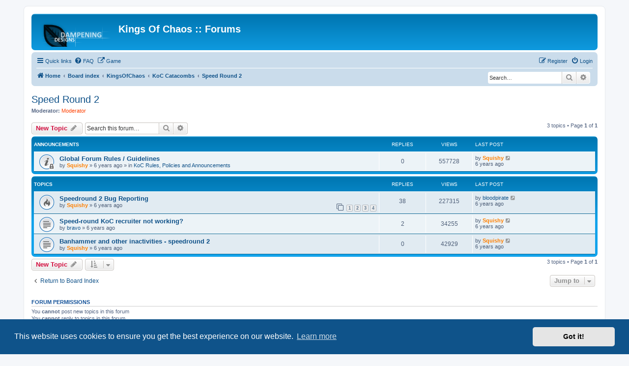

--- FILE ---
content_type: text/html; charset=UTF-8
request_url: https://www.forums.kingsofchaos.com/viewforum.php?f=66&sid=671acb643d15d664c7031822107b90e4
body_size: 6473
content:
<!DOCTYPE html>
<html dir="ltr" lang="en-gb">
<head>
<meta charset="utf-8" />
<meta http-equiv="X-UA-Compatible" content="IE=edge">
<meta name="viewport" content="width=device-width, initial-scale=1" />

<title>Speed Round 2 - Kings Of Chaos :: Forums</title>

	<link rel="alternate" type="application/atom+xml" title="Feed - Kings Of Chaos :: Forums" href="/feed?sid=2cd9c40aa92b906e2b8de663916a9ef2">			<link rel="alternate" type="application/atom+xml" title="Feed - New Topics" href="/feed/topics?sid=2cd9c40aa92b906e2b8de663916a9ef2">		<link rel="alternate" type="application/atom+xml" title="Feed - Forum - Speed Round 2" href="/feed/forum/66?sid=2cd9c40aa92b906e2b8de663916a9ef2">		
	<link rel="canonical" href="https://www.forums.kingsofchaos.com/viewforum.php?f=66">

<!--
	phpBB style name: prosilver
	Based on style:   prosilver (this is the default phpBB3 style)
	Original author:  Tom Beddard ( http://www.subBlue.com/ )
	Modified by:
-->

<link href="./assets/css/font-awesome.min.css?assets_version=117" rel="stylesheet">
<link href="./styles/prosilver/theme/stylesheet.css?assets_version=117" rel="stylesheet">
<link href="./styles/prosilver/theme/en/stylesheet.css?assets_version=117" rel="stylesheet">



	<link href="./assets/cookieconsent/cookieconsent.min.css?assets_version=117" rel="stylesheet">

<!--[if lte IE 9]>
	<link href="./styles/prosilver/theme/tweaks.css?assets_version=117" rel="stylesheet">
<![endif]-->

		
<link href="./ext/alfredoramos/simplespoiler/styles/all/theme/css/common.css?assets_version=117" rel="stylesheet" media="screen">
<link href="./ext/alfredoramos/simplespoiler/styles/prosilver/theme/css/style.css?assets_version=117" rel="stylesheet" media="screen">
<link href="./ext/alfredoramos/simplespoiler/styles/prosilver/theme/css/colors.css?assets_version=117" rel="stylesheet" media="screen">
<link href="./ext/david63/sitelogo/styles/prosilver/theme/site_logo_common.css?assets_version=117" rel="stylesheet" media="screen">
<link href="./ext/phpbb/pages/styles/prosilver/theme/pages_common.css?assets_version=117" rel="stylesheet" media="screen">
<link href="./assets/css/font-awesome.min.css?assets_version=117" rel="stylesheet" media="screen">
<link href="./ext/stevotvr/flair/styles/all/theme/flair.css?assets_version=117" rel="stylesheet" media="screen">



</head>
<body id="phpbb" class="nojs notouch section-viewforum ltr ">


<div id="wrap" class="wrap">
	<a id="top" class="top-anchor" accesskey="t"></a>
	<div id="page-header">
		<div class="headerbar" role="banner">
					<div class="inner">

			<div id="site-description" class="site-description">
		<a id="logo" class="logo" href="https://www.forums.kingsofchaos.com" title="Home">
					<span class="site_logo"></span>
				</a>
				<h1>Kings Of Chaos :: Forums</h1>
				<p></p>
				<p class="skiplink"><a href="#start_here">Skip to content</a></p>
			</div>

									
			</div>
					</div>
				<div class="navbar" role="navigation">
	<div class="inner">

	<ul id="nav-main" class="nav-main linklist" role="menubar">

		<li id="quick-links" class="quick-links dropdown-container responsive-menu" data-skip-responsive="true">
			<a href="#" class="dropdown-trigger">
				<i class="icon fa-bars fa-fw" aria-hidden="true"></i><span>Quick links</span>
			</a>
			<div class="dropdown">
				<div class="pointer"><div class="pointer-inner"></div></div>
				<ul class="dropdown-contents" role="menu">
					
											<li class="separator"></li>
																									<li>
								<a href="./search.php?search_id=unanswered&amp;sid=2cd9c40aa92b906e2b8de663916a9ef2" role="menuitem">
									<i class="icon fa-file-o fa-fw icon-gray" aria-hidden="true"></i><span>Unanswered topics</span>
								</a>
							</li>
							<li>
								<a href="./search.php?search_id=active_topics&amp;sid=2cd9c40aa92b906e2b8de663916a9ef2" role="menuitem">
									<i class="icon fa-file-o fa-fw icon-blue" aria-hidden="true"></i><span>Active topics</span>
								</a>
							</li>
							<li class="separator"></li>
							<li>
								<a href="./search.php?sid=2cd9c40aa92b906e2b8de663916a9ef2" role="menuitem">
									<i class="icon fa-search fa-fw" aria-hidden="true"></i><span>Search</span>
								</a>
							</li>
					
										<li class="separator"></li>

									</ul>
			</div>
		</li>

					<li data-skip-responsive="true">
			<a href="/help/faq?sid=2cd9c40aa92b906e2b8de663916a9ef2" rel="help" title="Frequently Asked Questions" role="menuitem">
				<i class="icon fa-question-circle fa-fw" aria-hidden="true"></i><span>FAQ</span>
			</a>
		</li>
								<li data-last-responsive="true">
				<a href="http://kingsofchaos.com" title="The Link to KingsOfChaos" role="menuitem" target="_blank">
				<i class="icon fa-external-link fa-fw" aria-hidden="true"></i><span>Game</span>
				</a>
			</li>
							
			<li class="rightside"  data-skip-responsive="true">
			<a href="./ucp.php?mode=login&amp;redirect=viewforum.php%3Ff%3D66&amp;sid=2cd9c40aa92b906e2b8de663916a9ef2" title="Login" accesskey="x" role="menuitem">
				<i class="icon fa-power-off fa-fw" aria-hidden="true"></i><span>Login</span>
			</a>
		</li>
					<li class="rightside" data-skip-responsive="true">
				<a href="./ucp.php?mode=register&amp;sid=2cd9c40aa92b906e2b8de663916a9ef2" role="menuitem">
					<i class="icon fa-pencil-square-o  fa-fw" aria-hidden="true"></i><span>Register</span>
				</a>
			</li>
						</ul>

	<ul id="nav-breadcrumbs" class="nav-breadcrumbs linklist navlinks" role="menubar">
				
		
		<li class="breadcrumbs" itemscope itemtype="https://schema.org/BreadcrumbList">

							<span class="crumb" itemtype="https://schema.org/ListItem" itemprop="itemListElement" itemscope><a itemprop="item" href="https://www.forums.kingsofchaos.com" data-navbar-reference="home"><i class="icon fa-home fa-fw" aria-hidden="true"></i><span itemprop="name">Home</span></a><meta itemprop="position" content="1" /></span>
			
							<span class="crumb" itemtype="https://schema.org/ListItem" itemprop="itemListElement" itemscope><a itemprop="item" href="./index.php?sid=2cd9c40aa92b906e2b8de663916a9ef2" accesskey="h" data-navbar-reference="index"><span itemprop="name">Board index</span></a><meta itemprop="position" content="2" /></span>

											
								<span class="crumb" itemtype="https://schema.org/ListItem" itemprop="itemListElement" itemscope data-forum-id="1"><a itemprop="item" href="./viewforum.php?f=1&amp;sid=2cd9c40aa92b906e2b8de663916a9ef2"><span itemprop="name">KingsOfChaos</span></a><meta itemprop="position" content="3" /></span>
															
								<span class="crumb" itemtype="https://schema.org/ListItem" itemprop="itemListElement" itemscope data-forum-id="6"><a itemprop="item" href="./viewforum.php?f=6&amp;sid=2cd9c40aa92b906e2b8de663916a9ef2"><span itemprop="name">KoC Catacombs</span></a><meta itemprop="position" content="4" /></span>
															
								<span class="crumb" itemtype="https://schema.org/ListItem" itemprop="itemListElement" itemscope data-forum-id="66"><a itemprop="item" href="./viewforum.php?f=66&amp;sid=2cd9c40aa92b906e2b8de663916a9ef2"><span itemprop="name">Speed Round 2</span></a><meta itemprop="position" content="5" /></span>
							
					</li>

			<li class="rightside responsive-search">
		<a href="./search.php?sid=2cd9c40aa92b906e2b8de663916a9ef2" title="View the advanced search options" role="menuitem">
			<i class="icon fa-search fa-fw" aria-hidden="true"></i><span class="sr-only">Search</span>
		</a>
	</li>

	<div id="search-box" class="search-box search-header" role="search">
		<form action="./search.php?sid=2cd9c40aa92b906e2b8de663916a9ef2" method="get" id="search">
			<fieldset>
				<input name="keywords" id="keywords" type="search" maxlength="128" title="Search for keywords" class="inputbox search tiny" size="20" value="" placeholder="Search…" />
				<button class="button button-search" type="submit" title="Search">
					<i class="icon fa-search fa-fw" aria-hidden="true"></i><span class="sr-only">Search</span>
				</button>
				<a href="./search.php?sid=2cd9c40aa92b906e2b8de663916a9ef2" class="button button-search-end" title="Advanced search">
					<i class="icon fa-cog fa-fw" aria-hidden="true"></i><span class="sr-only">Advanced search</span>
				</a>
				<input type="hidden" name="sid" value="2cd9c40aa92b906e2b8de663916a9ef2" />

			</fieldset>
		</form>
	</div>

			</ul>

	</div>
</div>
	</div>

	
	<a id="start_here" class="anchor"></a>
	<div id="page-body" class="page-body" role="main">
		
		<h2 class="forum-title"><a href="./viewforum.php?f=66&amp;sid=2cd9c40aa92b906e2b8de663916a9ef2">Speed Round 2</a></h2>
<div>
	<!-- NOTE: remove the style="display: none" when you want to have the forum description on the forum body -->
		<p><strong>Moderator:</strong> <a style="color:#FF4000;" href="./memberlist.php?mode=group&amp;g=17&amp;sid=2cd9c40aa92b906e2b8de663916a9ef2">Moderator</a></p></div>



	<div class="action-bar bar-top">

				
		<a href="./posting.php?mode=post&amp;f=66&amp;sid=2cd9c40aa92b906e2b8de663916a9ef2" class="button" title="Post a new topic">
							<span>New Topic</span> <i class="icon fa-pencil fa-fw" aria-hidden="true"></i>
					</a>
				
			<div class="search-box" role="search">
			<form method="get" id="forum-search" action="./search.php?sid=2cd9c40aa92b906e2b8de663916a9ef2">
			<fieldset>
				<input class="inputbox search tiny" type="search" name="keywords" id="search_keywords" size="20" placeholder="Search this forum…" />
				<button class="button button-search" type="submit" title="Search">
					<i class="icon fa-search fa-fw" aria-hidden="true"></i><span class="sr-only">Search</span>
				</button>
				<a href="./search.php?fid%5B%5D=66&amp;sid=2cd9c40aa92b906e2b8de663916a9ef2" class="button button-search-end" title="Advanced search">
					<i class="icon fa-cog fa-fw" aria-hidden="true"></i><span class="sr-only">Advanced search</span>
				</a>
				<input type="hidden" name="fid[0]" value="66" />
<input type="hidden" name="sid" value="2cd9c40aa92b906e2b8de663916a9ef2" />

			</fieldset>
			</form>
		</div>
	
	<div class="pagination">
				3 topics
					&bull; Page <strong>1</strong> of <strong>1</strong>
			</div>

	</div>




	
			<div class="forumbg announcement">
		<div class="inner">
		<ul class="topiclist">
			<li class="header">
				<dl class="row-item">
					<dt><div class="list-inner">Announcements</div></dt>
					<dd class="posts">Replies</dd>
					<dd class="views">Views</dd>
					<dd class="lastpost"><span>Last post</span></dd>
				</dl>
			</li>
		</ul>
		<ul class="topiclist topics">
	
				<li class="row bg1 global-announce">
						<dl class="row-item global_read_locked">
				<dt title="This topic is locked, you cannot edit posts or make further replies.">
										<div class="list-inner">
																		<a href="./viewtopic.php?t=118&amp;sid=2cd9c40aa92b906e2b8de663916a9ef2" class="topictitle">Global Forum Rules / Guidelines</a>																								<br />
						
												<div class="responsive-show" style="display: none;">
							Last post by <a href="./memberlist.php?mode=viewprofile&amp;u=50&amp;sid=2cd9c40aa92b906e2b8de663916a9ef2" style="color: #FF8000;" class="username-coloured">Squishy</a> &laquo; <a href="./viewtopic.php?p=1692&amp;sid=2cd9c40aa92b906e2b8de663916a9ef2#p1692" title="Go to last post"><time datetime="2019-05-16T03:38:50+00:00"><span title="Thu May 16, 2019 3:38 am">6 years ago</span></time></a>
							<br />Posted in <a href="./viewforum.php?f=2&amp;sid=2cd9c40aa92b906e2b8de663916a9ef2">KoC Rules, Policies and Announcements</a>						</div>
													
						<div class="topic-poster responsive-hide left-box">
																												by <a href="./memberlist.php?mode=viewprofile&amp;u=50&amp;sid=2cd9c40aa92b906e2b8de663916a9ef2" style="color: #FF8000;" class="username-coloured">Squishy</a> &raquo; <time datetime="2019-05-16T03:38:50+00:00"><span title="Thu May 16, 2019 3:38 am">6 years ago</span></time>
														 &raquo; in <a href="./viewforum.php?f=2&amp;sid=2cd9c40aa92b906e2b8de663916a9ef2">KoC Rules, Policies and Announcements</a>						</div>

						
											</div>
				</dt>
				<dd class="posts">0 <dfn>Replies</dfn></dd>
				<dd class="views">557728 <dfn>Views</dfn></dd>
				<dd class="lastpost">
					<span><dfn>Last post </dfn>by <a href="./memberlist.php?mode=viewprofile&amp;u=50&amp;sid=2cd9c40aa92b906e2b8de663916a9ef2" style="color: #FF8000;" class="username-coloured">Squishy</a>													<a href="./viewtopic.php?p=1692&amp;sid=2cd9c40aa92b906e2b8de663916a9ef2#p1692" title="Go to last post">
								<i class="icon fa-external-link-square fa-fw icon-lightgray icon-md" aria-hidden="true"></i><span class="sr-only"></span>
							</a>
												<br /><time datetime="2019-05-16T03:38:50+00:00"><span title="Thu May 16, 2019 3:38 am">6 years ago</span></time>
					</span>
				</dd>
			</dl>
					</li>
		
	

			</ul>
		</div>
	</div>
	
			<div class="forumbg">
		<div class="inner">
		<ul class="topiclist">
			<li class="header">
				<dl class="row-item">
					<dt><div class="list-inner">Topics</div></dt>
					<dd class="posts">Replies</dd>
					<dd class="views">Views</dd>
					<dd class="lastpost"><span>Last post</span></dd>
				</dl>
			</li>
		</ul>
		<ul class="topiclist topics">
	
				<li class="row bg2">
						<dl class="row-item topic_read_hot">
				<dt title="No unread posts">
										<div class="list-inner">
																		<a href="./viewtopic.php?t=146&amp;sid=2cd9c40aa92b906e2b8de663916a9ef2" class="topictitle">Speedround 2 Bug Reporting</a>																								<br />
						
												<div class="responsive-show" style="display: none;">
							Last post by <a href="./memberlist.php?mode=viewprofile&amp;u=55&amp;sid=2cd9c40aa92b906e2b8de663916a9ef2" class="username">bloodpirate</a> &laquo; <a href="./viewtopic.php?p=2677&amp;sid=2cd9c40aa92b906e2b8de663916a9ef2#p2677" title="Go to last post"><time datetime="2019-09-01T16:59:11+00:00"><span title="Sun Sep 01, 2019 4:59 pm">6 years ago</span></time></a>
													</div>
														<span class="responsive-show left-box" style="display: none;">Replies: <strong>38</strong></span>
													
						<div class="topic-poster responsive-hide left-box">
																												by <a href="./memberlist.php?mode=viewprofile&amp;u=50&amp;sid=2cd9c40aa92b906e2b8de663916a9ef2" style="color: #FF8000;" class="username-coloured">Squishy</a> &raquo; <time datetime="2019-08-19T15:19:50+00:00"><span title="Mon Aug 19, 2019 3:19 pm">6 years ago</span></time>
																				</div>

												<div class="pagination">
							<span><i class="icon fa-clone fa-fw" aria-hidden="true"></i></span>
							<ul>
															<li><a class="button" href="./viewtopic.php?t=146&amp;sid=2cd9c40aa92b906e2b8de663916a9ef2">1</a></li>
																							<li><a class="button" href="./viewtopic.php?t=146&amp;sid=2cd9c40aa92b906e2b8de663916a9ef2&amp;start=10">2</a></li>
																							<li><a class="button" href="./viewtopic.php?t=146&amp;sid=2cd9c40aa92b906e2b8de663916a9ef2&amp;start=20">3</a></li>
																							<li><a class="button" href="./viewtopic.php?t=146&amp;sid=2cd9c40aa92b906e2b8de663916a9ef2&amp;start=30">4</a></li>
																																													</ul>
						</div>
						
											</div>
				</dt>
				<dd class="posts">38 <dfn>Replies</dfn></dd>
				<dd class="views">227315 <dfn>Views</dfn></dd>
				<dd class="lastpost">
					<span><dfn>Last post </dfn>by <a href="./memberlist.php?mode=viewprofile&amp;u=55&amp;sid=2cd9c40aa92b906e2b8de663916a9ef2" class="username">bloodpirate</a>													<a href="./viewtopic.php?p=2677&amp;sid=2cd9c40aa92b906e2b8de663916a9ef2#p2677" title="Go to last post">
								<i class="icon fa-external-link-square fa-fw icon-lightgray icon-md" aria-hidden="true"></i><span class="sr-only"></span>
							</a>
												<br /><time datetime="2019-09-01T16:59:11+00:00"><span title="Sun Sep 01, 2019 4:59 pm">6 years ago</span></time>
					</span>
				</dd>
			</dl>
					</li>
		
	

	
	
				<li class="row bg1">
						<dl class="row-item topic_read">
				<dt title="No unread posts">
										<div class="list-inner">
																		<a href="./viewtopic.php?t=148&amp;sid=2cd9c40aa92b906e2b8de663916a9ef2" class="topictitle">Speed-round KoC recruiter not working?</a>																								<br />
						
												<div class="responsive-show" style="display: none;">
							Last post by <a href="./memberlist.php?mode=viewprofile&amp;u=50&amp;sid=2cd9c40aa92b906e2b8de663916a9ef2" style="color: #FF8000;" class="username-coloured">Squishy</a> &laquo; <a href="./viewtopic.php?p=2616&amp;sid=2cd9c40aa92b906e2b8de663916a9ef2#p2616" title="Go to last post"><time datetime="2019-08-20T17:17:42+00:00"><span title="Tue Aug 20, 2019 5:17 pm">6 years ago</span></time></a>
													</div>
														<span class="responsive-show left-box" style="display: none;">Replies: <strong>2</strong></span>
													
						<div class="topic-poster responsive-hide left-box">
																												by <a href="./memberlist.php?mode=viewprofile&amp;u=139&amp;sid=2cd9c40aa92b906e2b8de663916a9ef2" class="username">bravo</a> &raquo; <time datetime="2019-08-19T16:28:32+00:00"><span title="Mon Aug 19, 2019 4:28 pm">6 years ago</span></time>
																				</div>

						
											</div>
				</dt>
				<dd class="posts">2 <dfn>Replies</dfn></dd>
				<dd class="views">34255 <dfn>Views</dfn></dd>
				<dd class="lastpost">
					<span><dfn>Last post </dfn>by <a href="./memberlist.php?mode=viewprofile&amp;u=50&amp;sid=2cd9c40aa92b906e2b8de663916a9ef2" style="color: #FF8000;" class="username-coloured">Squishy</a>													<a href="./viewtopic.php?p=2616&amp;sid=2cd9c40aa92b906e2b8de663916a9ef2#p2616" title="Go to last post">
								<i class="icon fa-external-link-square fa-fw icon-lightgray icon-md" aria-hidden="true"></i><span class="sr-only"></span>
							</a>
												<br /><time datetime="2019-08-20T17:17:42+00:00"><span title="Tue Aug 20, 2019 5:17 pm">6 years ago</span></time>
					</span>
				</dd>
			</dl>
					</li>
		
	

	
	
				<li class="row bg2">
						<dl class="row-item topic_read">
				<dt title="No unread posts">
										<div class="list-inner">
																		<a href="./viewtopic.php?t=147&amp;sid=2cd9c40aa92b906e2b8de663916a9ef2" class="topictitle">Banhammer and other inactivities - speedround 2</a>																								<br />
						
												<div class="responsive-show" style="display: none;">
							Last post by <a href="./memberlist.php?mode=viewprofile&amp;u=50&amp;sid=2cd9c40aa92b906e2b8de663916a9ef2" style="color: #FF8000;" class="username-coloured">Squishy</a> &laquo; <a href="./viewtopic.php?p=2607&amp;sid=2cd9c40aa92b906e2b8de663916a9ef2#p2607" title="Go to last post"><time datetime="2019-08-19T15:25:05+00:00"><span title="Mon Aug 19, 2019 3:25 pm">6 years ago</span></time></a>
													</div>
													
						<div class="topic-poster responsive-hide left-box">
																												by <a href="./memberlist.php?mode=viewprofile&amp;u=50&amp;sid=2cd9c40aa92b906e2b8de663916a9ef2" style="color: #FF8000;" class="username-coloured">Squishy</a> &raquo; <time datetime="2019-08-19T15:25:05+00:00"><span title="Mon Aug 19, 2019 3:25 pm">6 years ago</span></time>
																				</div>

						
											</div>
				</dt>
				<dd class="posts">0 <dfn>Replies</dfn></dd>
				<dd class="views">42929 <dfn>Views</dfn></dd>
				<dd class="lastpost">
					<span><dfn>Last post </dfn>by <a href="./memberlist.php?mode=viewprofile&amp;u=50&amp;sid=2cd9c40aa92b906e2b8de663916a9ef2" style="color: #FF8000;" class="username-coloured">Squishy</a>													<a href="./viewtopic.php?p=2607&amp;sid=2cd9c40aa92b906e2b8de663916a9ef2#p2607" title="Go to last post">
								<i class="icon fa-external-link-square fa-fw icon-lightgray icon-md" aria-hidden="true"></i><span class="sr-only"></span>
							</a>
												<br /><time datetime="2019-08-19T15:25:05+00:00"><span title="Mon Aug 19, 2019 3:25 pm">6 years ago</span></time>
					</span>
				</dd>
			</dl>
					</li>
		
				</ul>
		</div>
	</div>
	

	<div class="action-bar bar-bottom">
					
			<a href="./posting.php?mode=post&amp;f=66&amp;sid=2cd9c40aa92b906e2b8de663916a9ef2" class="button" title="Post a new topic">
							<span>New Topic</span> <i class="icon fa-pencil fa-fw" aria-hidden="true"></i>
						</a>

					
					<form method="post" action="./viewforum.php?f=66&amp;sid=2cd9c40aa92b906e2b8de663916a9ef2">
			<div class="dropdown-container dropdown-container-left dropdown-button-control sort-tools">
	<span title="Display and sorting options" class="button button-secondary dropdown-trigger dropdown-select">
		<i class="icon fa-sort-amount-asc fa-fw" aria-hidden="true"></i>
		<span class="caret"><i class="icon fa-sort-down fa-fw" aria-hidden="true"></i></span>
	</span>
	<div class="dropdown hidden">
		<div class="pointer"><div class="pointer-inner"></div></div>
		<div class="dropdown-contents">
			<fieldset class="display-options">
							<label>Display: <select name="st" id="st"><option value="0" selected="selected">All Topics</option><option value="1">1 day</option><option value="7">7 days</option><option value="14">2 weeks</option><option value="30">1 month</option><option value="90">3 months</option><option value="180">6 months</option><option value="365">1 year</option></select></label>
								<label>Sort by: <select name="sk" id="sk"><option value="a">Author</option><option value="t" selected="selected">Post time</option><option value="r">Replies</option><option value="s">Subject</option><option value="v">Views</option></select></label>
				<label>Direction: <select name="sd" id="sd"><option value="a">Ascending</option><option value="d" selected="selected">Descending</option></select></label>
								<hr class="dashed" />
				<input type="submit" class="button2" name="sort" value="Go" />
						</fieldset>
		</div>
	</div>
</div>
			</form>
		
		<div class="pagination">
						3 topics
							 &bull; Page <strong>1</strong> of <strong>1</strong>
					</div>
	</div>


<div class="action-bar actions-jump">
		<p class="jumpbox-return">
		<a href="./index.php?sid=2cd9c40aa92b906e2b8de663916a9ef2" class="left-box arrow-left" accesskey="r">
			<i class="icon fa-angle-left fa-fw icon-black" aria-hidden="true"></i><span>Return to Board Index</span>
		</a>
	</p>
	
		<div class="jumpbox dropdown-container dropdown-container-right dropdown-up dropdown-left dropdown-button-control" id="jumpbox">
			<span title="Jump to" class="button button-secondary dropdown-trigger dropdown-select">
				<span>Jump to</span>
				<span class="caret"><i class="icon fa-sort-down fa-fw" aria-hidden="true"></i></span>
			</span>
		<div class="dropdown">
			<div class="pointer"><div class="pointer-inner"></div></div>
			<ul class="dropdown-contents">
																				<li><a href="./viewforum.php?f=1&amp;sid=2cd9c40aa92b906e2b8de663916a9ef2" class="jumpbox-cat-link"> <span> KingsOfChaos</span></a></li>
																<li><a href="./viewforum.php?f=2&amp;sid=2cd9c40aa92b906e2b8de663916a9ef2" class="jumpbox-sub-link"><span class="spacer"></span> <span>&#8627; &nbsp; KoC Rules, Policies and Announcements</span></a></li>
																<li><a href="./viewforum.php?f=78&amp;sid=2cd9c40aa92b906e2b8de663916a9ef2" class="jumpbox-sub-link"><span class="spacer"></span> <span>&#8627; &nbsp; The History of KoC</span></a></li>
																<li><a href="./viewforum.php?f=62&amp;sid=2cd9c40aa92b906e2b8de663916a9ef2" class="jumpbox-sub-link"><span class="spacer"></span><span class="spacer"></span> <span>&#8627; &nbsp; KoC Hall of Fame</span></a></li>
																<li><a href="./viewforum.php?f=3&amp;sid=2cd9c40aa92b906e2b8de663916a9ef2" class="jumpbox-sub-link"><span class="spacer"></span> <span>&#8627; &nbsp; KoC Great Hall.</span></a></li>
																<li><a href="./viewforum.php?f=61&amp;sid=2cd9c40aa92b906e2b8de663916a9ef2" class="jumpbox-sub-link"><span class="spacer"></span> <span>&#8627; &nbsp; KoC Game Suggestions</span></a></li>
																<li><a href="./viewforum.php?f=4&amp;sid=2cd9c40aa92b906e2b8de663916a9ef2" class="jumpbox-sub-link"><span class="spacer"></span> <span>&#8627; &nbsp; KoC Alliance Section</span></a></li>
																<li><a href="./viewforum.php?f=14&amp;sid=2cd9c40aa92b906e2b8de663916a9ef2" class="jumpbox-sub-link"><span class="spacer"></span><span class="spacer"></span> <span>&#8627; &nbsp; KoC Recruiting Thread</span></a></li>
																<li><a href="./viewforum.php?f=13&amp;sid=2cd9c40aa92b906e2b8de663916a9ef2" class="jumpbox-sub-link"><span class="spacer"></span><span class="spacer"></span> <span>&#8627; &nbsp; KoC Alliance Discussion</span></a></li>
																<li><a href="./viewforum.php?f=5&amp;sid=2cd9c40aa92b906e2b8de663916a9ef2" class="jumpbox-sub-link"><span class="spacer"></span> <span>&#8627; &nbsp; KoC Barracks</span></a></li>
																<li><a href="./viewforum.php?f=17&amp;sid=2cd9c40aa92b906e2b8de663916a9ef2" class="jumpbox-sub-link"><span class="spacer"></span><span class="spacer"></span> <span>&#8627; &nbsp; KoC War Room</span></a></li>
																<li><a href="./viewforum.php?f=12&amp;sid=2cd9c40aa92b906e2b8de663916a9ef2" class="jumpbox-sub-link"><span class="spacer"></span><span class="spacer"></span> <span>&#8627; &nbsp; Throne Room</span></a></li>
																<li><a href="./viewforum.php?f=9&amp;sid=2cd9c40aa92b906e2b8de663916a9ef2" class="jumpbox-sub-link"><span class="spacer"></span> <span>&#8627; &nbsp; KoC Spam Section</span></a></li>
																<li><a href="./viewforum.php?f=6&amp;sid=2cd9c40aa92b906e2b8de663916a9ef2" class="jumpbox-sub-link"><span class="spacer"></span> <span>&#8627; &nbsp; KoC Catacombs</span></a></li>
																<li><a href="./viewforum.php?f=53&amp;sid=2cd9c40aa92b906e2b8de663916a9ef2" class="jumpbox-sub-link"><span class="spacer"></span><span class="spacer"></span> <span>&#8627; &nbsp; KoC News and Announcements.</span></a></li>
																<li><a href="./viewforum.php?f=15&amp;sid=2cd9c40aa92b906e2b8de663916a9ef2" class="jumpbox-sub-link"><span class="spacer"></span><span class="spacer"></span> <span>&#8627; &nbsp; Era 1</span></a></li>
																<li><a href="./viewforum.php?f=16&amp;sid=2cd9c40aa92b906e2b8de663916a9ef2" class="jumpbox-sub-link"><span class="spacer"></span><span class="spacer"></span> <span>&#8627; &nbsp; Era 2</span></a></li>
																<li><a href="./viewforum.php?f=63&amp;sid=2cd9c40aa92b906e2b8de663916a9ef2" class="jumpbox-sub-link"><span class="spacer"></span><span class="spacer"></span> <span>&#8627; &nbsp; Era 3</span></a></li>
																<li><a href="./viewforum.php?f=67&amp;sid=2cd9c40aa92b906e2b8de663916a9ef2" class="jumpbox-sub-link"><span class="spacer"></span><span class="spacer"></span> <span>&#8627; &nbsp; Era 4</span></a></li>
																<li><a href="./viewforum.php?f=69&amp;sid=2cd9c40aa92b906e2b8de663916a9ef2" class="jumpbox-sub-link"><span class="spacer"></span><span class="spacer"></span> <span>&#8627; &nbsp; Era 5</span></a></li>
																<li><a href="./viewforum.php?f=70&amp;sid=2cd9c40aa92b906e2b8de663916a9ef2" class="jumpbox-sub-link"><span class="spacer"></span><span class="spacer"></span> <span>&#8627; &nbsp; Era 6</span></a></li>
																<li><a href="./viewforum.php?f=71&amp;sid=2cd9c40aa92b906e2b8de663916a9ef2" class="jumpbox-sub-link"><span class="spacer"></span><span class="spacer"></span> <span>&#8627; &nbsp; Era 7</span></a></li>
																<li><a href="./viewforum.php?f=72&amp;sid=2cd9c40aa92b906e2b8de663916a9ef2" class="jumpbox-sub-link"><span class="spacer"></span><span class="spacer"></span> <span>&#8627; &nbsp; Era 8</span></a></li>
																<li><a href="./viewforum.php?f=73&amp;sid=2cd9c40aa92b906e2b8de663916a9ef2" class="jumpbox-sub-link"><span class="spacer"></span><span class="spacer"></span> <span>&#8627; &nbsp; Speeta</span></a></li>
																<li><a href="./viewforum.php?f=74&amp;sid=2cd9c40aa92b906e2b8de663916a9ef2" class="jumpbox-sub-link"><span class="spacer"></span><span class="spacer"></span> <span>&#8627; &nbsp; Era 9</span></a></li>
																<li><a href="./viewforum.php?f=75&amp;sid=2cd9c40aa92b906e2b8de663916a9ef2" class="jumpbox-sub-link"><span class="spacer"></span><span class="spacer"></span> <span>&#8627; &nbsp; Era 10</span></a></li>
																<li><a href="./viewforum.php?f=60&amp;sid=2cd9c40aa92b906e2b8de663916a9ef2" class="jumpbox-sub-link"><span class="spacer"></span><span class="spacer"></span> <span>&#8627; &nbsp; Speed Round</span></a></li>
																<li><a href="./viewforum.php?f=66&amp;sid=2cd9c40aa92b906e2b8de663916a9ef2" class="jumpbox-sub-link"><span class="spacer"></span><span class="spacer"></span> <span>&#8627; &nbsp; Speed Round 2</span></a></li>
																<li><a href="./viewforum.php?f=76&amp;sid=2cd9c40aa92b906e2b8de663916a9ef2" class="jumpbox-sub-link"><span class="spacer"></span><span class="spacer"></span> <span>&#8627; &nbsp; Era 11 Beta</span></a></li>
																<li><a href="./viewforum.php?f=77&amp;sid=2cd9c40aa92b906e2b8de663916a9ef2" class="jumpbox-sub-link"><span class="spacer"></span><span class="spacer"></span> <span>&#8627; &nbsp; Era 11</span></a></li>
																<li><a href="./viewforum.php?f=23&amp;sid=2cd9c40aa92b906e2b8de663916a9ef2" class="jumpbox-sub-link"><span class="spacer"></span> <span>&#8627; &nbsp; KoC Official Game Is Down Section</span></a></li>
																<li><a href="./viewforum.php?f=18&amp;sid=2cd9c40aa92b906e2b8de663916a9ef2" class="jumpbox-forum-link"> <span> Online Games</span></a></li>
																<li><a href="./viewforum.php?f=20&amp;sid=2cd9c40aa92b906e2b8de663916a9ef2" class="jumpbox-forum-link"> <span> Art Design</span></a></li>
																<li><a href="./viewforum.php?f=24&amp;sid=2cd9c40aa92b906e2b8de663916a9ef2" class="jumpbox-cat-link"> <span> Programming</span></a></li>
																<li><a href="./viewforum.php?f=25&amp;sid=2cd9c40aa92b906e2b8de663916a9ef2" class="jumpbox-sub-link"><span class="spacer"></span> <span>&#8627; &nbsp; Web Development</span></a></li>
																<li><a href="./viewforum.php?f=26&amp;sid=2cd9c40aa92b906e2b8de663916a9ef2" class="jumpbox-sub-link"><span class="spacer"></span> <span>&#8627; &nbsp; Mobile App Development</span></a></li>
																<li><a href="./viewforum.php?f=59&amp;sid=2cd9c40aa92b906e2b8de663916a9ef2" class="jumpbox-sub-link"><span class="spacer"></span> <span>&#8627; &nbsp; Forum Discussion</span></a></li>
											</ul>
		</div>
	</div>

	</div>



	<div class="stat-block permissions">
		<h3>Forum permissions</h3>
		<p>You <strong>cannot</strong> post new topics in this forum<br />You <strong>cannot</strong> reply to topics in this forum<br />You <strong>cannot</strong> edit your posts in this forum<br />You <strong>cannot</strong> delete your posts in this forum<br />You <strong>cannot</strong> post attachments in this forum<br /></p>
	</div>

			</div>


<div id="page-footer" class="page-footer" role="contentinfo">
	<div class="navbar" role="navigation">
	<div class="inner">

	<ul id="nav-footer" class="nav-footer linklist" role="menubar">
		<li class="breadcrumbs">
							<span class="crumb"><a href="https://www.forums.kingsofchaos.com" data-navbar-reference="home"><i class="icon fa-home fa-fw" aria-hidden="true"></i><span>Home</span></a></span>									<span class="crumb"><a href="./index.php?sid=2cd9c40aa92b906e2b8de663916a9ef2" data-navbar-reference="index"><span>Board index</span></a></span>					</li>
		
				<li class="rightside">All times are <span title="UTC">UTC</span></li>
							<li class="rightside">
				<a href="/user/delete_cookies?sid=2cd9c40aa92b906e2b8de663916a9ef2" data-ajax="true" data-refresh="true" role="menuitem">
					<i class="icon fa-trash fa-fw" aria-hidden="true"></i><span>Delete cookies</span>
				</a>
			</li>
														<li class="rightside">
			<a href="/about-us?sid=2cd9c40aa92b906e2b8de663916a9ef2" role="menuitem">
				<i class="icon fa-vcard fa-fw" aria-hidden="true"></i><span>About Us</span>
			</a>
		</li>
				</ul>

	</div>
</div>

	<div class="copyright">
				<p class="footer-row">
			<span class="footer-copyright">Powered by <a href="https://www.phpbb.com/">phpBB</a>&reg; Forum Software &copy; phpBB Limited</span>
		</p>
				<p class="footer-row">
	<span>phpBB Two Factor Authentication &copy; <a href="https://www.phpbbextensions.io/" target="_blank">paul999</a></span>
</p>
		<p class="footer-row" role="menu">
			<a class="footer-link" href="./ucp.php?mode=privacy&amp;sid=2cd9c40aa92b906e2b8de663916a9ef2" title="Privacy" role="menuitem">
				<span class="footer-link-text">Privacy</span>
			</a>
			|
			<a class="footer-link" href="./ucp.php?mode=terms&amp;sid=2cd9c40aa92b906e2b8de663916a9ef2" title="Terms" role="menuitem">
				<span class="footer-link-text">Terms</span>
			</a>
		</p>
					</div>

	<div id="darkenwrapper" class="darkenwrapper" data-ajax-error-title="AJAX error" data-ajax-error-text="Something went wrong when processing your request." data-ajax-error-text-abort="User aborted request." data-ajax-error-text-timeout="Your request timed out; please try again." data-ajax-error-text-parsererror="Something went wrong with the request and the server returned an invalid reply.">
		<div id="darken" class="darken">&nbsp;</div>
	</div>

	<div id="phpbb_alert" class="phpbb_alert" data-l-err="Error" data-l-timeout-processing-req="Request timed out.">
		<a href="#" class="alert_close">
			<i class="icon fa-times-circle fa-fw" aria-hidden="true"></i>
		</a>
		<h3 class="alert_title">&nbsp;</h3><p class="alert_text"></p>
	</div>
	<div id="phpbb_confirm" class="phpbb_alert">
		<a href="#" class="alert_close">
			<i class="icon fa-times-circle fa-fw" aria-hidden="true"></i>
		</a>
		<div class="alert_text"></div>
	</div>
</div>

</div>

<div>
	<a id="bottom" class="anchor" accesskey="z"></a>
	</div>

<script src="./assets/javascript/jquery-3.7.1.min.js?assets_version=117"></script>
<script src="./assets/javascript/core.js?assets_version=117"></script>

	<script src="./assets/cookieconsent/cookieconsent.min.js?assets_version=117"></script>
	<script>
		if (typeof window.cookieconsent === "object") {
			window.addEventListener("load", function(){
				window.cookieconsent.initialise({
					"palette": {
						"popup": {
							"background": "#0F538A"
						},
						"button": {
							"background": "#E5E5E5"
						}
					},
					"theme": "classic",
					"content": {
						"message": "This\u0020website\u0020uses\u0020cookies\u0020to\u0020ensure\u0020you\u0020get\u0020the\u0020best\u0020experience\u0020on\u0020our\u0020website.",
						"dismiss": "Got\u0020it\u0021",
						"link": "Learn\u0020more",
						"href": "./ucp.php?mode=privacy&amp;sid=2cd9c40aa92b906e2b8de663916a9ef2"
					}
				});
			});
		}
	</script>


<!-- Send the variables to the js file -->
<script>
	var backgroundImage		= '.\/styles\/lucid_lime\/theme\/images\/bg_header.png\u003Fsid\u003D2cd9c40aa92b906e2b8de663916a9ef2';
	var bannerHeight		= '100';
	var borderRadius		= '10';
	var headerColour		= '\u002312a3eb';
	var headerColour1		= '\u00236aceff';
	var headerColour2		= '\u002376b1';
	var logoCorners 		= '0px\u00200px\u00200px\u00200px';
	var logoHeight 			= '';
	var logoWidth 			= '';
	var overrideColour		= '\u0023000000';
	var removeHeaderBar		= '0';
	var repeatBackground	= '1';
	var responsive			= '1';
	var searchBelow			= '1';
	var siteLogo 			= 'url\u0028\u0022.\/styles\/lucid_lime\/theme\/images\/site_logo.png\u003Fsid\u003D2cd9c40aa92b906e2b8de663916a9ef2\u0022\u0029';
	var siteLogoUrl			= '.\/\u003Fsid\u003D2cd9c40aa92b906e2b8de663916a9ef2';
	var siteLogoBanner		= '.\/\u003Fsid\u003D2cd9c40aa92b906e2b8de663916a9ef2';
	var siteLogoCentre		= '';
	var siteLogoRemove		= '0';
	var siteLogoRight		= '';
	var siteNameSupress		= '';
	var useBackground		= '';
	var useBanner			= '';
	var useHeaderColour		= '';
	var useLogoUrl			= '';
	var useOverrideColour	= '0';
</script>


<script src="./styles/prosilver/template/forum_fn.js?assets_version=117"></script>
<script src="./styles/prosilver/template/ajax.js?assets_version=117"></script>
<script src="./ext/david63/sitelogo/styles/all/template/site_logo_min.js?assets_version=117"></script>
<script src="./ext/alfredoramos/simplespoiler/styles/all/theme/js/spoiler.js?assets_version=117"></script>


<script type="text/javascript">
(function($) {
	'use strict';
	$(document.body).initSpoilers({
		lang: {
			show: 'Show',
			hide: 'Hide'
		}
	});
})(jQuery);
</script>

</body>
</html>


--- FILE ---
content_type: text/css
request_url: https://www.forums.kingsofchaos.com/ext/alfredoramos/simplespoiler/styles/prosilver/theme/css/style.css?assets_version=117
body_size: 670
content:
/**
 * Simple Spoiler Extension for phpBB.
 * @author Alfredo Ramos <alfredo.ramos@yandex.com>
 * @copyright 2017 Alfredo Ramos
 * @license GPL-2.0-only
 */

.spoiler {
	border-width: 1px;
	border-style: solid;
	border-radius: 3px;
	margin: 1em 0;
}

.spoiler .spoiler-header,
.spoiler .spoiler-body {
	padding: 3px 5px;
}

.spoiler .spoiler-header {
	display: -ms-flexbox;
	display: flex;
	-ms-flex-wrap: wrap;
	flex-wrap: wrap;
	-ms-flex-pack: justify;
	justify-content: space-between;
	-ms-flex-align: start;
	align-items: flex-start;
}

.spoiler .spoiler-header .spoiler-title {
	word-break: break-all;
	/* .col-xs */
	-ms-flex-preferred-size: 0;
	flex-basis: 0;
	-ms-flex-positive: 1;
	flex-grow: 1;
	max-width: 100%;
}

.spoiler .spoiler-header .spoiler-status {
	border-radius: 3px;
	font-size: 0.8em;
	font-weight: bold;
	margin-left: 3px;
	text-align: center;
	/* .col-xs-2 */
	-ms-flex: 0 0 16.6666666667%;
	flex: 0 0 16.6666666667%;
	max-width: 16.6666666667%;
}

@media only screen and (min-width: 700px) {
	.spoiler .spoiler-header .spoiler-status {
		/* .col-md-1 */
		-ms-flex: 0 0 8.3333333333%;
		flex: 0 0 8.3333333333%;
		max-width: 8.3333333333%;
	}
}

.spoiler .spoiler-body {
	border-width: 1px 0 0;
	border-style: solid;
}

.bbcode-spoiler {
	font-size: 0;
	letter-spacing: -1px;
}

.bbcode-spoiler::before {
	content: "\f070"; /* eye-slash */
	font-style: normal;
	font-variant: normal;
	font-weight: normal;
	font-size: 14px;
	line-height: 1.3;
	font-family: FontAwesome;
	text-rendering: normal;
	letter-spacing: normal;
	padding: 0 2px;
}

.faq .spoiler {
	max-width: 650px;
}
